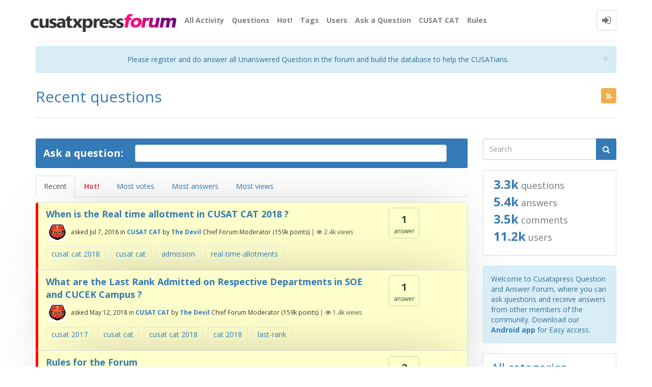

--- FILE ---
content_type: text/html; charset=utf-8
request_url: https://forum.cusatxpress.com/questions
body_size: 10318
content:
<!DOCTYPE html>
<html lang="en">
<!-- Powered by Question2Answer - http://www.question2answer.org/ -->
<head>
<meta http-equiv="content-type" content="text/html; charset=utf-8">
<meta charset="utf-8">
<meta name="viewport" content="width=device-width, initial-scale=1">
<title>Recent questions without answers</title>
<link rel="stylesheet" type="text/css" href="//maxcdn.bootstrapcdn.com/bootstrap/3.3.5/css/bootstrap.min.css">
<link rel="stylesheet" type="text/css" href="//maxcdn.bootstrapcdn.com/font-awesome/4.2.0/css/font-awesome.min.css">
<link rel="stylesheet" type="text/css" href="//fonts.googleapis.com/css?family=Open+Sans:400,700,700italic,400italic">
<link rel="stylesheet" href="./qa-theme/Donut-theme/css/donut.min.css?2.1.1">
<style>
.qa-body-js-on .qa-notice {display:none;}
</style>
<style>
.fb-login-button.fb_iframe_widget.fb_hide_iframes span {display:none;}
</style>

					<!-- HTML5 shim and Respond.js IE8 support of HTML5 elements and media queries -->
					   <!--[if lt IE 9]>
					     <script src="https://oss.maxcdn.com/html5shiv/3.7.2/html5shiv.min.js"></script>
					     <script src="https://oss.maxcdn.com/respond/1.4.2/respond.min.js"></script>
					<![endif]-->
				
<link rel="canonical" href="https://forum.cusatxpress.com/questions">
<link rel="alternate" type="application/rss+xml" href="./feed/questions.rss" title="Recent questions">
<link rel="next" href="./questions?start=20" >
<link rel="search" type="application/opensearchdescription+xml" title="Cusatxpress Question and Answer Forum" href="./opensearch.xml">
<meta name="google-site-verification" content="WUTkTOehWqJl-pwQpa_Cn-Ztk6pMOG5aN0-BgTRdiz8" />
<meta property="og:type"               content="article" />
<meta property="og:image"              content="https://i.imgur.com/UI2ofan.png" />
<meta property="fb:app_id" content="179914028692919"/>
<meta property="og:description" content="Ask and Answer Doubts, Questions related to CUSAT. Largest Students Crowd sourced Coummuntiy in CUSAT" />
<script type="f3c3170bb382d9f223b3ec6e-text/javascript">
  (function(i,s,o,g,r,a,m){i['GoogleAnalyticsObject']=r;i[r]=i[r]||function(){
  (i[r].q=i[r].q||[]).push(arguments)},i[r].l=1*new Date();a=s.createElement(o),
  m=s.getElementsByTagName(o)[0];a.async=1;a.src=g;m.parentNode.insertBefore(a,m)
  })(window,document,'script','https://www.google-analytics.com/analytics.js','ga');

  ga('create', 'UA-40658219-1', 'auto');
  ga('send', 'pageview');

</script>
<link href="https://fonts.googleapis.com/css?family=Arvo:400,700" rel="stylesheet">
<script type="f3c3170bb382d9f223b3ec6e-text/javascript">
var qa_root = '.\/';
var qa_request = 'questions';
</script>
<script src="./qa-content/jquery-3.5.1.min.js" type="f3c3170bb382d9f223b3ec6e-text/javascript"></script>
<script src="./qa-content/qa-global.js?1.8.6" type="f3c3170bb382d9f223b3ec6e-text/javascript"></script>
<script type="f3c3170bb382d9f223b3ec6e-text/javascript">
$(window).on('load', function() {
	qa_reveal(document.getElementById('notice_visitor'), 'notice');
});
</script>
<script src="//maxcdn.bootstrapcdn.com/bootstrap/3.3.5/js/bootstrap.min.js" type="f3c3170bb382d9f223b3ec6e-text/javascript"></script>
<script src="./qa-theme/Donut-theme/js/donut.js?2.1.1" type="f3c3170bb382d9f223b3ec6e-text/javascript"></script>
<script type="f3c3170bb382d9f223b3ec6e-text/javascript">var bck_t = ""; function doCheck() { if(bck_t.length==0 || confirm('You are going to '+bck_t+'. \n\nProceed?', 'Confirmation')) return true; return false; }</script>
<style>
.qa-q-list-item-featured {
    background-color:#FFC;
    border-left: #FF0000  5px solid;
-webkit-box-shadow: 10px 10px 122px -50px rgba(0,0,0,0.75);
-moz-box-shadow: 10px 10px 122px -50px rgba(0,0,0,0.75);
box-shadow: 10px 10px 122px -50px rgba(0,0,0,0.75);
}

.qa-q-list-item-featured:hover {

border-left: #ff0000  3px solid;
}
</style>
<script type="f3c3170bb382d9f223b3ec6e-text/javascript" src="./qa-plugin/q2a-embed-master/thickbox.js"></script>
<link rel="stylesheet" href="./qa-plugin/q2a-embed-master/thickbox.css" type="text/css" media="screen" >

<style>
.qa-q-item-avatar,.qa-q-view-avatar,.qa-a-item-avatar,.qa-c-item-avatar {
	position:relative;
}
.qa-who-marker {
	cursor: pointer;
	font-size: 200%;
	margin-right: 2px;
	vertical-align: sub;
	line-height: 50%;
}
.qa-who-marker-expert {
	color: #4D90FE;
}				
.qa-who-marker-editor {
	color: #CB9114;
}				
.qa-who-marker-moderator {
	color: #CDCDCD;
}				
.qa-who-marker-admin {
	color: #EEDD0F;
}				
.qa-avatar-marker {
	right:0;
	bottom:0;
	position:absolute;
}				
</style>
</head>
<body
class="qa-template-questions qa-body-js-off"
>
<script type="f3c3170bb382d9f223b3ec6e-text/javascript">
var b = document.getElementsByTagName('body')[0];
b.className = b.className.replace('qa-body-js-off', 'qa-body-js-on');
</script>
            <header id="nav-header">
                <nav id="nav" class="navbar navbar-static-top"
                     role="navigation" data-spy="affix" data-offset-top="120">
                    <div class="container">
                        <div class="navbar-header">
                            <button type="button" class="navbar-toggle collapsed" data-toggle="collapse"
                                    data-target=".navbar-collapse">
                                <span class="sr-only">Toggle navigation</span>
                                <span class="glyphicon glyphicon-menu-hamburger"></span>
                            </button>
                        </div>
                        <div class="col-sm-3 col-xs-8 logo-wrapper">
                            <div class="qa-logo">
<a href="./" class="qa-logo-link" title="Cusatxpress Question and Answer Forum"><img src="https://forum.cusatxpress.com/logo-1.png" width="300" height="75" alt="Cusatxpress Question and Answer Forum"></a>
</div>
                        </div>
                        <div class="donut-navigation col-sm-2 col-xs-3 pull-right">
                            <ul class="nav navbar-nav navbar-right login-nav">
    <li class="dropdown login-dropdown login active">
        <a href="#" data-toggle="dropdown" class="navbar-login-button">
            <span class="fa fa-sign-in text-muted"></span>
        </a>
        <ul class="dropdown-menu" role="menu" id="login-dropdown-menu">
            <li class="open-login-buttons">
<div class="text-center">
	<span id="fb-root" style="display:inline;"></span>
	<script type="f3c3170bb382d9f223b3ec6e-text/javascript">
	window.fbAsyncInit = function() {
		FB.init({
			appId  : '179914028692919',
			status : true,
			cookie : true,
			xfbml  : true,
			oauth  : true
		});

		FB.Event.subscribe('auth.login', function(response) {
			setTimeout("window.location='http:\/\/forum.cusatxpress.com\/facebook-login?to=http%3A%2F%2Fforum.cusatxpress.com%2Fquestions'", 100);
		});
	};
	(function(d){
		var js, id = 'facebook-jssdk'; if (d.getElementById(id)) {return;}
		js = d.createElement('script'); js.id = id; js.async = true;
		js.src = "//connect.facebook.net/en_US/all.js";
		d.getElementsByTagName('head')[0].appendChild(js);
	}(document));
	</script>
	<span class="fb-login-button" style="display:inline; vertical-align:middle;" size="medium" scope="email,user_about_me,user_location,user_website">
	</span>
		
</div>
</li>
                            <li>
                    <div class="login-or">
                        <hr class="hr-or colorgraph">
                        <span class="span-or">or</span>
                    </div>
                </li>
                                        <form role="form" action="./login?to=questions"
                      method="post">
                    <li>
                        <label>
                            Email or Username                        </label>
                        <input type="text" class="form-control" id="qa-userid" name="emailhandle"
                               placeholder="Email or Username">
                    </li>

                    <li>
                        <label>
                            Password                        </label>
                        <input type="password" class="form-control" id="qa-password" name="password"
                               placeholder="Password">
                    </li>
                    <li>
                        <label class="checkbox inline">
                            <input type="checkbox" name="remember" id="qa-rememberme"
                                   value="1"> Remember                        </label>
                    </li>
                    <li class="hidden">
                        <input type="hidden" name="code"
                               value="0-1768822782-df40ecf90613f7226ff2cf98f79d08cabc9f6779">
                    </li>
                    <li>
                        <button type="submit" value="" id="qa-login" name="dologin" class="btn btn-primary btn-block">
                            Login                        </button>
                    </li>
                    <li class="forgot-password">
                        <a href="./register?to=questions">Register</a>
                        |
                        <a href="./forgot">I forgot my password</a>
                    </li>
                </form>
            
                    </ul>
    </li>
</ul>

                        </div>
                        <div class="col-sm-7 navbar-collapse collapse main-nav navbar-left">
                            <ul class="nav navbar-nav inner-drop-nav">
                                <li ><a href="./activity">All Activity</a></li>
<li class="active"><a href="./questions">Questions</a></li>
<li ><a href="./hot">Hot!</a></li>
<li ><a href="./tags">Tags</a></li>
<li ><a href="./users">Users</a></li>
<li ><a href="./ask">Ask a Question</a></li>
<li ><a href="./cat-help">CUSAT CAT</a></li>
<li ><a href="./rules.html">Rules</a></li>
                            </ul>
                        </div>
                    </div>
                </nav>
            </header>
            
<div class="container">
<div class="top-divider"></div>
</div>
<div class="container visible-xs">
<div class="top-search-bar">
<form class="search-form" role="form" method="get" action="./search">
<div class="input-group">
<input type="text" name="q" value="" class="qa-search-field form-control" placeholder="Search">
<span class="input-group-btn">
<button type="submit" value="" class="btn qa-search-button" ><span class="fa fa-search"></span></button>
</span>
</div>
</form>
</div>
</div>
<div class="qa-body-wrapper">
<main class="donut-masthead">
<div class="container">
<div class="qa-notice alert alert-info text-center alert-dismissible" role="alert" id="notice_visitor">
<form method="post" action="./questions">
<button name="notice_visitor" onclick="if (!window.__cfRLUnblockHandlers) return false; return qa_notice_click(this);" type="submit" class="close" data-dismiss="alert" data-cf-modified-f3c3170bb382d9f223b3ec6e-=""><span aria-hidden="true">&times;</span><span class="sr-only">Close</span></button>
Please register and do answer all Unanswered Question in the forum and build the database to help the CUSATians.
<input name="code" type="hidden" value="0-1768822782-d6f1ab326ffe64b19a35e881dbc5c96e90448d92">
</form>
</div>
</div>
<div class="container">
<div class="page-title">
<a href="./feed/questions.rss" title="Recent questions" class="qa-rss-feed"><i class="fa fa-rss qa-rss-icon" ></i></a>
<h1>
Recent questions
</h1>
</div>
</div>
</main>
<div class="container">
<div class="qa-header clearfix">
<div class="qa-header-clear clearfix">
</div>
</div> <!-- END qa-header -->
<div class="qa-main-shadow clearfix">
<div class="qa-main-wrapper clearfix row">
<div class="qa-left-side-bar" id="sidebar" role="navigation">
<div class="list-group">
<a href="./questions" class="list-group-item  active">Recent</a>
<a href="./questions?sort=hot" class="list-group-item ">Hot!</a>
<a href="./questions?sort=votes" class="list-group-item ">Most votes</a>
<a href="./questions?sort=answers" class="list-group-item ">Most answers</a>
<a href="./questions?sort=views" class="list-group-item ">Most views</a>
</div>
</div>
<!-- END of left-side-bar -->
<div class="qa-main col-md-9 col-xs-12 pull-left">
<div class="row">
<div class="pull-left col-xs-12 visible-xs side-toggle-button">
<button type="button" class="btn btn-primary btn-xs" data-toggle="offcanvas">
<i class="fa fa-chevron-right toggle-icon"></i>
</button>
</div>
</div>
<div class="qa-widgets-main qa-widgets-main-top">
<div class="qa-widget-main qa-widget-main-top">
<div class="qa-ask-box">
	<form method="post" action="./ask?cat=">
		<table class="qa-form-tall-table" style="width:100%">
			<tr style="vertical-align:middle;">
				<td class="qa-form-tall-label" style="width: 1px; padding:8px; white-space:nowrap; text-align:right;">
					Ask&nbsp;a&nbsp;question:
				</td>
						<td class="qa-form-tall-data" style="padding:8px;">
					<input name="title" type="text" class="qa-form-tall-text" style="width:95%;">
				</td>
			</tr>
		</table>
		<input type="hidden" name="doask1" value="1">
	</form>
</div>
		</div>
</div>
<div class="hidden-xs subnav-row clearfix">
<div class="qa-nav-sub">
<ul class="qa-nav-sub-list">
<li class="qa-nav-sub-item qa-nav-sub-recent">
<a href="./questions" class="qa-nav-sub-link qa-nav-sub-selected">Recent</a>
</li>
<li class="qa-nav-sub-item qa-nav-sub-hot">
<a href="./questions?sort=hot" class="qa-nav-sub-link">Hot!</a>
</li>
<li class="qa-nav-sub-item qa-nav-sub-votes">
<a href="./questions?sort=votes" class="qa-nav-sub-link">Most votes</a>
</li>
<li class="qa-nav-sub-item qa-nav-sub-answers">
<a href="./questions?sort=answers" class="qa-nav-sub-link">Most answers</a>
</li>
<li class="qa-nav-sub-item qa-nav-sub-views">
<a href="./questions?sort=views" class="qa-nav-sub-link">Most views</a>
</li>
</ul>
<div class="qa-nav-sub-clear clearfix">
</div>
</div>
</div>
<div class="qa-part-q-list">
<form method="post" action="./questions">
<div class="qa-q-list">
<div class="qa-q-list-item row  qa-q-list-item-featured" id="q13743">
<div class="qa-q-item-stats">
<span class="qa-a-count qa-a-count-selected">
<span class="qa-a-count-data">1</span><span class="qa-a-count-pad"> answer</span>
</span>
</div>
<div class="qa-q-item-main">
<div class="qa-q-item-title">
<a href="./13743/when-is-the-real-time-allotment-in-cusat-cat-2018"><span title="Dates of Real time allotment / Procedures etc ?">When is the Real time allotment in CUSAT CAT 2018 ?</span></a>
</div>
<span class="qa-q-item-avatar-meta">
<span class="qa-q-item-avatar">
<a href="./user/The+Devil" class="qa-avatar-link"><img src="./?qa=image&amp;qa_blobid=8126830635521450360&amp;qa_size=35" width="35" height="35" class="qa-avatar-image" alt=""></a>
</span>
<span class="qa-q-item-meta">
<span class="qa-q-item-what">asked</span>
<span class="qa-q-item-when">
<span class="qa-q-item-when-data">Jul 7, 2018</span>
</span>
<span class="qa-q-item-where">
<span class="qa-q-item-where-pad">in </span><span class="qa-q-item-where-data"><a href="./cusat-cat" class="qa-category-link">CUSAT CAT</a></span>
</span>
<span class="qa-q-item-who">
<span class="qa-q-item-who-pad">by </span>
<span class="qa-q-item-who-data"><a href="./user/The+Devil" class="qa-user-link">The Devil</a></span>
<span class="qa-q-item-who-title">Chief Forum Moderator</span>
<span class="qa-q-item-who-points">
<span class="qa-q-item-who-points-pad">(</span><span class="qa-q-item-who-points-data">159k</span><span class="qa-q-item-who-points-pad"> points)</span>
</span>
</span>
<span class="qa-q-item-view-count">
 | <i class="fa fa-eye"></i>
<span class="q-item-view">
<span class="q-item-view-data">2.4k</span><span class="q-item-view-pad"> views</span>
</span>
</span>
</span>
</span>
<div class="qa-q-item-tags clearfix">
<ul class="qa-q-item-tag-list">
<li class="qa-q-item-tag-item"><!DOCTYPE html PUBLIC "-//W3C//DTD HTML 4.0 Transitional//EN" "http://www.w3.org/TR/REC-html40/loose.dtd">
<html><body><a href="./tag/Cusat+cat+2018" class="qa-tag-link">cusat cat 2018</a><script src="/cdn-cgi/scripts/7d0fa10a/cloudflare-static/rocket-loader.min.js" data-cf-settings="f3c3170bb382d9f223b3ec6e-|49" defer></script><script defer src="https://static.cloudflareinsights.com/beacon.min.js/vcd15cbe7772f49c399c6a5babf22c1241717689176015" integrity="sha512-ZpsOmlRQV6y907TI0dKBHq9Md29nnaEIPlkf84rnaERnq6zvWvPUqr2ft8M1aS28oN72PdrCzSjY4U6VaAw1EQ==" data-cf-beacon='{"version":"2024.11.0","token":"946e6358d22d4356abc14c2edab02e39","r":1,"server_timing":{"name":{"cfCacheStatus":true,"cfEdge":true,"cfExtPri":true,"cfL4":true,"cfOrigin":true,"cfSpeedBrain":true},"location_startswith":null}}' crossorigin="anonymous"></script>
</body></html>
</li>
<li class="qa-q-item-tag-item"><!DOCTYPE html PUBLIC "-//W3C//DTD HTML 4.0 Transitional//EN" "http://www.w3.org/TR/REC-html40/loose.dtd">
<html><body><a href="./tag/Cusat+cat" class="qa-tag-link">cusat cat</a></body></html>
</li>
<li class="qa-q-item-tag-item"><!DOCTYPE html PUBLIC "-//W3C//DTD HTML 4.0 Transitional//EN" "http://www.w3.org/TR/REC-html40/loose.dtd">
<html><body><a href="./tag/Admission" class="qa-tag-link">admission</a></body></html>
</li>
<li class="qa-q-item-tag-item"><!DOCTYPE html PUBLIC "-//W3C//DTD HTML 4.0 Transitional//EN" "http://www.w3.org/TR/REC-html40/loose.dtd">
<html><body><a href="./tag/Real-time-allotments" class="qa-tag-link">real-time-allotments</a></body></html>
</li>
</ul>
</div>
</div>
<div class="qa-q-item-clear clearfix">
</div>
</div> <!-- END qa-q-list-item -->
<div class="qa-q-list-item row  qa-q-list-item-featured" id="q13739">
<div class="qa-q-item-stats">
<span class="qa-a-count qa-a-count-selected">
<span class="qa-a-count-data">1</span><span class="qa-a-count-pad"> answer</span>
</span>
</div>
<div class="qa-q-item-main">
<div class="qa-q-item-title">
<a href="./13739/what-last-rank-admitted-respective-departments-cucek-campus"><span title="Which are the Last Ranks admitted in Mechanical Engineering, Civil Engineering, Electrical Engineering, Electronics Engineering, Computer Science Engineering, Information technology Engineering, Safety and fire Engineering, Naval Architecture Engineering, in School of Engineering ( SOE CUSAT) and CUCEK in CUSAT CAT 2017 ?">What are the Last Rank Admitted on Respective Departments in SOE and CUCEK Campus ?</span></a>
</div>
<span class="qa-q-item-avatar-meta">
<span class="qa-q-item-avatar">
<a href="./user/The+Devil" class="qa-avatar-link"><img src="./?qa=image&amp;qa_blobid=8126830635521450360&amp;qa_size=35" width="35" height="35" class="qa-avatar-image" alt=""></a>
</span>
<span class="qa-q-item-meta">
<span class="qa-q-item-what">asked</span>
<span class="qa-q-item-when">
<span class="qa-q-item-when-data">May 12, 2018</span>
</span>
<span class="qa-q-item-where">
<span class="qa-q-item-where-pad">in </span><span class="qa-q-item-where-data"><a href="./cusat-cat" class="qa-category-link">CUSAT CAT</a></span>
</span>
<span class="qa-q-item-who">
<span class="qa-q-item-who-pad">by </span>
<span class="qa-q-item-who-data"><a href="./user/The+Devil" class="qa-user-link">The Devil</a></span>
<span class="qa-q-item-who-title">Chief Forum Moderator</span>
<span class="qa-q-item-who-points">
<span class="qa-q-item-who-points-pad">(</span><span class="qa-q-item-who-points-data">159k</span><span class="qa-q-item-who-points-pad"> points)</span>
</span>
</span>
<span class="qa-q-item-view-count">
 | <i class="fa fa-eye"></i>
<span class="q-item-view">
<span class="q-item-view-data">1.4k</span><span class="q-item-view-pad"> views</span>
</span>
</span>
</span>
</span>
<div class="qa-q-item-tags clearfix">
<ul class="qa-q-item-tag-list">
<li class="qa-q-item-tag-item"><!DOCTYPE html PUBLIC "-//W3C//DTD HTML 4.0 Transitional//EN" "http://www.w3.org/TR/REC-html40/loose.dtd">
<html><body><a href="./tag/Cusat+2017" class="qa-tag-link">cusat 2017</a></body></html>
</li>
<li class="qa-q-item-tag-item"><!DOCTYPE html PUBLIC "-//W3C//DTD HTML 4.0 Transitional//EN" "http://www.w3.org/TR/REC-html40/loose.dtd">
<html><body><a href="./tag/Cusat+cat" class="qa-tag-link">cusat cat</a></body></html>
</li>
<li class="qa-q-item-tag-item"><!DOCTYPE html PUBLIC "-//W3C//DTD HTML 4.0 Transitional//EN" "http://www.w3.org/TR/REC-html40/loose.dtd">
<html><body><a href="./tag/Cusat+cat+2018" class="qa-tag-link">cusat cat 2018</a></body></html>
</li>
<li class="qa-q-item-tag-item"><!DOCTYPE html PUBLIC "-//W3C//DTD HTML 4.0 Transitional//EN" "http://www.w3.org/TR/REC-html40/loose.dtd">
<html><body><a href="./tag/Cat+2018" class="qa-tag-link">cat 2018</a></body></html>
</li>
<li class="qa-q-item-tag-item"><!DOCTYPE html PUBLIC "-//W3C//DTD HTML 4.0 Transitional//EN" "http://www.w3.org/TR/REC-html40/loose.dtd">
<html><body><a href="./tag/Last-rank" class="qa-tag-link">last-rank</a></body></html>
</li>
</ul>
</div>
</div>
<div class="qa-q-item-clear clearfix">
</div>
</div> <!-- END qa-q-list-item -->
<div class="qa-q-list-item row  qa-q-list-item-featured" id="q241">
<div class="qa-q-item-stats">
<span class="qa-a-count qa-a-count-selected">
<span class="qa-a-count-data">2</span><span class="qa-a-count-pad"> answers</span>
</span>
</div>
<div class="qa-q-item-main">
<div class="qa-q-item-title">
<a href="./241/rules-for-the-forum"><span title="All of you need to read the Rules of the forum ! Rules and Regulations Ask your questions clearly. Try to read full community and related questions before raising a new support ticket. Your questions must be categorized and sufficient tags must be given else the administrator will hide the answer (piece of cake ) Avoid  ...  16,000 points Expert - 7,000 points Senate Member - 5,000 points Junior forum Specialist - 1,200 points Returner - 300 points Fresher - 100 points">Rules for the Forum</span></a>
</div>
<span class="qa-q-item-avatar-meta">
<span class="qa-q-item-avatar">
<a href="./user/The+Devil" class="qa-avatar-link"><img src="./?qa=image&amp;qa_blobid=8126830635521450360&amp;qa_size=35" width="35" height="35" class="qa-avatar-image" alt=""></a>
</span>
<span class="qa-q-item-meta">
<span class="qa-q-item-what">asked</span>
<span class="qa-q-item-when">
<span class="qa-q-item-when-data">May 16, 2013</span>
</span>
<span class="qa-q-item-where">
<span class="qa-q-item-where-pad">in </span><span class="qa-q-item-where-data"><a href="./others" class="qa-category-link">Others</a></span>
</span>
<span class="qa-q-item-who">
<span class="qa-q-item-who-pad">by </span>
<span class="qa-q-item-who-data"><a href="./user/The+Devil" class="qa-user-link">The Devil</a></span>
<span class="qa-q-item-who-title">Chief Forum Moderator</span>
<span class="qa-q-item-who-points">
<span class="qa-q-item-who-points-pad">(</span><span class="qa-q-item-who-points-data">159k</span><span class="qa-q-item-who-points-pad"> points)</span>
</span>
</span>
<br>
<span class="qa-q-item-what">edited</span>
<span class="qa-q-item-when">
<span class="qa-q-item-when-data">Jun 21, 2013</span>
</span>
<span class="qa-q-item-who">
<span class="qa-q-item-who-pad">by </span><span class="qa-q-item-who-data"><a href="./user/The+Devil" class="qa-user-link">The Devil</a></span>
</span>
<span class="qa-q-item-view-count">
 | <i class="fa fa-eye"></i>
<span class="q-item-view">
<span class="q-item-view-data">26.8k</span><span class="q-item-view-pad"> views</span>
</span>
</span>
</span>
</span>
<div class="qa-q-item-tags clearfix">
<ul class="qa-q-item-tag-list">
<li class="qa-q-item-tag-item"><!DOCTYPE html PUBLIC "-//W3C//DTD HTML 4.0 Transitional//EN" "http://www.w3.org/TR/REC-html40/loose.dtd">
<html><body><a href="./tag/Forum-messages" class="qa-tag-link">forum-messages</a></body></html>
</li>
</ul>
</div>
</div>
<div class="qa-q-item-clear clearfix">
</div>
</div> <!-- END qa-q-list-item -->
<div class="qa-q-list-item row" id="q13985">
<div class="qa-q-item-stats">
<span class="qa-a-count">
<span class="qa-a-count-data">1</span><span class="qa-a-count-pad"> answer</span>
</span>
</div>
<div class="qa-q-item-main">
<div class="qa-q-item-title">
<a href="./13985/get-ready-for-cusat-cat-2023-heres-what-you-need-to-know"><span title="All details about CUSAT CAT 2023">Get Ready for CUSAT-CAT 2023: Here’s What You Need to Know!</span></a>
</div>
<span class="qa-q-item-avatar-meta">
<span class="qa-q-item-avatar">
<a href="./user/The+Devil" class="qa-avatar-link"><img src="./?qa=image&amp;qa_blobid=8126830635521450360&amp;qa_size=35" width="35" height="35" class="qa-avatar-image" alt=""></a>
</span>
<span class="qa-q-item-meta">
<span class="qa-q-item-what">asked</span>
<span class="qa-q-item-when">
<span class="qa-q-item-when-data">Apr 10, 2023</span>
</span>
<span class="qa-q-item-where">
<span class="qa-q-item-where-pad">in </span><span class="qa-q-item-where-data"><a href="./questions/cusat-cat" class="qa-category-link">CUSAT CAT</a></span>
</span>
<span class="qa-q-item-who">
<span class="qa-q-item-who-pad">by </span>
<span class="qa-q-item-who-data"><a href="./user/The+Devil" class="qa-user-link">The Devil</a></span>
<span class="qa-q-item-who-title">Chief Forum Moderator</span>
<span class="qa-q-item-who-points">
<span class="qa-q-item-who-points-pad">(</span><span class="qa-q-item-who-points-data">159k</span><span class="qa-q-item-who-points-pad"> points)</span>
</span>
</span>
<span class="qa-q-item-view-count">
 | <i class="fa fa-eye"></i>
<span class="q-item-view">
<span class="q-item-view-data">250</span><span class="q-item-view-pad"> views</span>
</span>
</span>
</span>
</span>
<div class="qa-q-item-tags clearfix">
<ul class="qa-q-item-tag-list">
<li class="qa-q-item-tag-item"><!DOCTYPE html PUBLIC "-//W3C//DTD HTML 4.0 Transitional//EN" "http://www.w3.org/TR/REC-html40/loose.dtd">
<html><body><a href="./tag/Cusat+admission" class="qa-tag-link">cusat admission</a></body></html>
</li>
</ul>
</div>
</div>
<div class="qa-q-item-clear clearfix">
</div>
</div> <!-- END qa-q-list-item -->
<div class="qa-q-list-item row" id="q13975">
<div class="qa-q-item-stats">
<span class="qa-a-count">
<span class="qa-a-count-data">1</span><span class="qa-a-count-pad"> answer</span>
</span>
</div>
<div class="qa-q-item-main">
<div class="qa-q-item-title">
<a href="./13975/online-communication-address-sha13091995%40gmail-hometown"><span title="">Can we apply online ? Can it come to our communication address as no <span class="__cf_email__" data-cfemail="40332821717370797179797500272d21292c6e232f2d">[email&#160;protected]</span> lives at my hometown.</span></a>
</div>
<span class="qa-q-item-avatar-meta">
<span class="qa-q-item-avatar">
<img src="./?qa=image&amp;qa_blobid=17927453584575851619&amp;qa_size=35" width="35" height="35" class="qa-avatar-image" alt="">
</span>
<span class="qa-q-item-meta">
<span class="qa-q-item-what">asked</span>
<span class="qa-q-item-when">
<span class="qa-q-item-when-data">Jan 10, 2023</span>
</span>
<span class="qa-q-item-where">
<span class="qa-q-item-where-pad">in </span><span class="qa-q-item-where-data"><a href="./questions/cusat-general" class="qa-category-link">CUSAT General</a></span>
</span>
<span class="qa-q-item-who">
<span class="qa-q-item-who-pad">by </span>
<span class="qa-q-item-who-data">anonymous</span>
</span>
<span class="qa-q-item-view-count">
 | <i class="fa fa-eye"></i>
<span class="q-item-view">
<span class="q-item-view-data">243</span><span class="q-item-view-pad"> views</span>
</span>
</span>
</span>
</span>
<div class="qa-q-item-tags clearfix">
<ul class="qa-q-item-tag-list">
<li class="qa-q-item-tag-item"><!DOCTYPE html PUBLIC "-//W3C//DTD HTML 4.0 Transitional//EN" "http://www.w3.org/TR/REC-html40/loose.dtd">
<html><body><a href="./tag/Fast-track" class="qa-tag-link">fast-track</a><script data-cfasync="false" src="/cdn-cgi/scripts/5c5dd728/cloudflare-static/email-decode.min.js"></script></body></html>
</li>
<li class="qa-q-item-tag-item"><!DOCTYPE html PUBLIC "-//W3C//DTD HTML 4.0 Transitional//EN" "http://www.w3.org/TR/REC-html40/loose.dtd">
<html><body><a href="./tag/Certificate" class="qa-tag-link">certificate</a></body></html>
</li>
</ul>
</div>
</div>
<div class="qa-q-item-clear clearfix">
</div>
</div> <!-- END qa-q-list-item -->
<div class="qa-q-list-item row" id="q13982">
<div class="qa-q-item-stats">
<span class="qa-a-count qa-a-count-zero">
<span class="qa-a-count-data">0</span><span class="qa-a-count-pad"> answers</span>
</span>
</div>
<div class="qa-q-item-main">
<div class="qa-q-item-title">
<a href="./13982/admission-intg-computer-science-with-11698-through-admission"><span title="">can I get admission in (intg)M.Sc in Computer Science (AI and DS)  with 11698 (gen rank) through spot admission</span></a>
</div>
<span class="qa-q-item-avatar-meta">
<span class="qa-q-item-avatar">
<img src="./?qa=image&amp;qa_blobid=17927453584575851619&amp;qa_size=35" width="35" height="35" class="qa-avatar-image" alt="">
</span>
<span class="qa-q-item-meta">
<span class="qa-q-item-what">asked</span>
<span class="qa-q-item-when">
<span class="qa-q-item-when-data">Oct 28, 2022</span>
</span>
<span class="qa-q-item-where">
<span class="qa-q-item-where-pad">in </span><span class="qa-q-item-where-data"><a href="./questions/cusat-general/results" class="qa-category-link">Results</a></span>
</span>
<span class="qa-q-item-who">
<span class="qa-q-item-who-pad">by </span>
<span class="qa-q-item-who-data">Andros04</span>
</span>
<span class="qa-q-item-view-count">
 | <i class="fa fa-eye"></i>
<span class="q-item-view">
<span class="q-item-view-data">199</span><span class="q-item-view-pad"> views</span>
</span>
</span>
</span>
</span>
<div class="qa-q-item-tags clearfix">
<ul class="qa-q-item-tag-list">
<li class="qa-q-item-tag-item"><!DOCTYPE html PUBLIC "-//W3C//DTD HTML 4.0 Transitional//EN" "http://www.w3.org/TR/REC-html40/loose.dtd">
<html><body><a href="./tag/Cusat+admission+2022" class="qa-tag-link">cusat admission 2022</a></body></html>
</li>
</ul>
</div>
</div>
<div class="qa-q-item-clear clearfix">
</div>
</div> <!-- END qa-q-list-item -->
<div class="qa-q-list-item row" id="q13981">
<div class="qa-q-item-stats">
<span class="qa-a-count qa-a-count-zero">
<span class="qa-a-count-data">0</span><span class="qa-a-count-pad"> answers</span>
</span>
</div>
<div class="qa-q-item-main">
<div class="qa-q-item-title">
<a href="./13981/btech-lateral-entry-there-any-reservation-for-dhv-category"><span title="">In Btech lateral entry is there any reservation for dhv category?</span></a>
</div>
<span class="qa-q-item-avatar-meta">
<span class="qa-q-item-avatar">
<img src="./?qa=image&amp;qa_blobid=17927453584575851619&amp;qa_size=35" width="35" height="35" class="qa-avatar-image" alt="">
</span>
<span class="qa-q-item-meta">
<span class="qa-q-item-what">asked</span>
<span class="qa-q-item-when">
<span class="qa-q-item-when-data">Oct 21, 2022</span>
</span>
<span class="qa-q-item-where">
<span class="qa-q-item-where-pad">in </span><span class="qa-q-item-where-data"><a href="./questions/others" class="qa-category-link">Others</a></span>
</span>
<span class="qa-q-item-who">
<span class="qa-q-item-who-pad">by </span>
<span class="qa-q-item-who-data">Sourav</span>
</span>
<span class="qa-q-item-view-count">
 | <i class="fa fa-eye"></i>
<span class="q-item-view">
<span class="q-item-view-data">166</span><span class="q-item-view-pad"> views</span>
</span>
</span>
</span>
</span>
<div class="qa-q-item-tags clearfix">
<ul class="qa-q-item-tag-list">
<li class="qa-q-item-tag-item"><!DOCTYPE html PUBLIC "-//W3C//DTD HTML 4.0 Transitional//EN" "http://www.w3.org/TR/REC-html40/loose.dtd">
<html><body><a href="./tag/Cusat-btech" class="qa-tag-link">cusat-btech</a></body></html>
</li>
</ul>
</div>
</div>
<div class="qa-q-item-clear clearfix">
</div>
</div> <!-- END qa-q-list-item -->
<div class="qa-q-list-item row qa-q-closed" id="q13980">
<div class="qa-q-item-stats">
<span class="qa-a-count qa-a-count-zero">
<span class="qa-a-count-data">0</span><span class="qa-a-count-pad"> answers</span>
</span>
</div>
<div class="qa-q-item-main">
<div class="qa-q-item-title">
<a href="./13980/looking-for-a-room-partner"><span title="Hi, i am ayush raj and i am first year student of IT in cusat. I got an double sharing room near soe campus and i am looking for a partner, if anyone interested then please contact me on &lt;personal details removed&gt;. Rent is 3500 per month per person.">Looking for a room partner</span></a>
 [closed]
</div>
<span class="qa-q-item-avatar-meta">
<span class="qa-q-item-avatar">
<img src="./?qa=image&amp;qa_blobid=17927453584575851619&amp;qa_size=35" width="35" height="35" class="qa-avatar-image" alt="">
</span>
<span class="qa-q-item-meta">
<span class="qa-q-item-what">asked</span>
<span class="qa-q-item-when">
<span class="qa-q-item-when-data">Oct 1, 2022</span>
</span>
<span class="qa-q-item-where">
<span class="qa-q-item-where-pad">in </span><span class="qa-q-item-where-data"><a href="./questions/others" class="qa-category-link">Others</a></span>
</span>
<span class="qa-q-item-who">
<span class="qa-q-item-who-pad">by </span>
<span class="qa-q-item-who-data">Ayush Raj</span>
</span>
<span class="qa-q-item-view-count">
 | <i class="fa fa-eye"></i>
<span class="q-item-view">
<span class="q-item-view-data">152</span><span class="q-item-view-pad"> views</span>
</span>
</span>
</span>
</span>
<div class="qa-q-item-tags clearfix">
<ul class="qa-q-item-tag-list">
<li class="qa-q-item-tag-item"><!DOCTYPE html PUBLIC "-//W3C//DTD HTML 4.0 Transitional//EN" "http://www.w3.org/TR/REC-html40/loose.dtd">
<html><body><a href="./tag/Cusat-btech" class="qa-tag-link">cusat-btech</a></body></html>
</li>
<li class="qa-q-item-tag-item"><!DOCTYPE html PUBLIC "-//W3C//DTD HTML 4.0 Transitional//EN" "http://www.w3.org/TR/REC-html40/loose.dtd">
<html><body><a href="./tag/B.tech" class="qa-tag-link">b.tech</a></body></html>
</li>
<li class="qa-q-item-tag-item"><!DOCTYPE html PUBLIC "-//W3C//DTD HTML 4.0 Transitional//EN" "http://www.w3.org/TR/REC-html40/loose.dtd">
<html><body><a href="./tag/Hostel" class="qa-tag-link">hostel</a></body></html>
</li>
<li class="qa-q-item-tag-item"><!DOCTYPE html PUBLIC "-//W3C//DTD HTML 4.0 Transitional//EN" "http://www.w3.org/TR/REC-html40/loose.dtd">
<html><body><a href="./tag/Boys-hostel" class="qa-tag-link">boys-hostel</a></body></html>
</li>
</ul>
</div>
</div>
<div class="qa-q-item-clear clearfix">
</div>
</div> <!-- END qa-q-list-item -->
<div class="qa-q-list-item row" id="q13979">
<div class="qa-q-item-stats">
<span class="qa-a-count qa-a-count-zero">
<span class="qa-a-count-data">0</span><span class="qa-a-count-pad"> answers</span>
</span>
</div>
<div class="qa-q-item-main">
<div class="qa-q-item-title">
<a href="./13979/waiting-list"><span title="I have a rank of 943 in cusat . And i have only got CE in my allotment, which is one of the last branch i applied. for cse its showing 385 and eee it's showing 85 , what are my chances of getting cse and eee . Can I get cse after having waiting list of 385">Waiting list ?</span></a>
</div>
<span class="qa-q-item-avatar-meta">
<span class="qa-q-item-avatar">
<img src="./?qa=image&amp;qa_blobid=17927453584575851619&amp;qa_size=35" width="35" height="35" class="qa-avatar-image" alt="">
</span>
<span class="qa-q-item-meta">
<span class="qa-q-item-what">asked</span>
<span class="qa-q-item-when">
<span class="qa-q-item-when-data">Aug 30, 2022</span>
</span>
<span class="qa-q-item-where">
<span class="qa-q-item-where-pad">in </span><span class="qa-q-item-where-data"><a href="./questions/cusat-general/results" class="qa-category-link">Results</a></span>
</span>
<span class="qa-q-item-who">
<span class="qa-q-item-who-pad">by </span>
<span class="qa-q-item-who-data">anonymous</span>
</span>
<span class="qa-q-item-view-count">
 | <i class="fa fa-eye"></i>
<span class="q-item-view">
<span class="q-item-view-data">219</span><span class="q-item-view-pad"> views</span>
</span>
</span>
</span>
</span>
<div class="qa-q-item-tags clearfix">
<ul class="qa-q-item-tag-list">
<li class="qa-q-item-tag-item"><!DOCTYPE html PUBLIC "-//W3C//DTD HTML 4.0 Transitional//EN" "http://www.w3.org/TR/REC-html40/loose.dtd">
<html><body><a href="./tag/Cusat+2022" class="qa-tag-link">cusat 2022</a></body></html>
</li>
<li class="qa-q-item-tag-item"><!DOCTYPE html PUBLIC "-//W3C//DTD HTML 4.0 Transitional//EN" "http://www.w3.org/TR/REC-html40/loose.dtd">
<html><body><a href="./tag/Cusat" class="qa-tag-link">cusat</a></body></html>
</li>
<li class="qa-q-item-tag-item"><!DOCTYPE html PUBLIC "-//W3C//DTD HTML 4.0 Transitional//EN" "http://www.w3.org/TR/REC-html40/loose.dtd">
<html><body><a href="./tag/Cat22" class="qa-tag-link">cat22</a></body></html>
</li>
<li class="qa-q-item-tag-item"><!DOCTYPE html PUBLIC "-//W3C//DTD HTML 4.0 Transitional//EN" "http://www.w3.org/TR/REC-html40/loose.dtd">
<html><body><a href="./tag/Admission" class="qa-tag-link">admission</a></body></html>
</li>
</ul>
</div>
</div>
<div class="qa-q-item-clear clearfix">
</div>
</div> <!-- END qa-q-list-item -->
<div class="qa-q-list-item row" id="q13978">
<div class="qa-q-item-stats">
<span class="qa-a-count qa-a-count-zero">
<span class="qa-a-count-data">0</span><span class="qa-a-count-pad"> answers</span>
</span>
</div>
<div class="qa-q-item-main">
<div class="qa-q-item-title">
<a href="./13978/cusat-2022-rank-list-searching-tab-working-able-search-rank"><span title="Please do something .">Cusat 2022 rank list searching tab is not working.I'm not able search my rank?</span></a>
</div>
<span class="qa-q-item-avatar-meta">
<span class="qa-q-item-avatar">
<img src="./?qa=image&amp;qa_blobid=17927453584575851619&amp;qa_size=35" width="35" height="35" class="qa-avatar-image" alt="">
</span>
<span class="qa-q-item-meta">
<span class="qa-q-item-what">asked</span>
<span class="qa-q-item-when">
<span class="qa-q-item-when-data">Jul 25, 2022</span>
</span>
<span class="qa-q-item-where">
<span class="qa-q-item-where-pad">in </span><span class="qa-q-item-where-data"><a href="./questions/cusat-cat" class="qa-category-link">CUSAT CAT</a></span>
</span>
<span class="qa-q-item-who">
<span class="qa-q-item-who-pad">by </span>
<span class="qa-q-item-who-data">Shubhang Mishra</span>
</span>
<span class="qa-q-item-view-count">
 | <i class="fa fa-eye"></i>
<span class="q-item-view">
<span class="q-item-view-data">196</span><span class="q-item-view-pad"> views</span>
</span>
</span>
</span>
</span>
<div class="qa-q-item-tags clearfix">
<ul class="qa-q-item-tag-list">
<li class="qa-q-item-tag-item"><!DOCTYPE html PUBLIC "-//W3C//DTD HTML 4.0 Transitional//EN" "http://www.w3.org/TR/REC-html40/loose.dtd">
<html><body><a href="./tag/%23cusat2022" class="qa-tag-link">#cusat2022</a></body></html>
</li>
</ul>
</div>
</div>
<div class="qa-q-item-clear clearfix">
</div>
</div> <!-- END qa-q-list-item -->
<div class="qa-q-list-item row" id="q13977">
<div class="qa-q-item-stats">
<span class="qa-a-count qa-a-count-zero">
<span class="qa-a-count-data">0</span><span class="qa-a-count-pad"> answers</span>
</span>
</div>
<div class="qa-q-item-main">
<div class="qa-q-item-title">
<a href="./13977/there-annual-tuition-waive-scheme-general-student-below-income"><span title="">is there annual tuition fee waive scheme for general student below 1 lakh income?</span></a>
</div>
<span class="qa-q-item-avatar-meta">
<span class="qa-q-item-avatar">
<img src="./?qa=image&amp;qa_blobid=17927453584575851619&amp;qa_size=35" width="35" height="35" class="qa-avatar-image" alt="">
</span>
<span class="qa-q-item-meta">
<span class="qa-q-item-what">asked</span>
<span class="qa-q-item-when">
<span class="qa-q-item-when-data">Jul 23, 2022</span>
</span>
<span class="qa-q-item-where">
<span class="qa-q-item-where-pad">in </span><span class="qa-q-item-where-data"><a href="./questions/cusat-cat" class="qa-category-link">CUSAT CAT</a></span>
</span>
<span class="qa-q-item-who">
<span class="qa-q-item-who-pad">by </span>
<span class="qa-q-item-who-data">anonymous</span>
</span>
<span class="qa-q-item-view-count">
 | <i class="fa fa-eye"></i>
<span class="q-item-view">
<span class="q-item-view-data">238</span><span class="q-item-view-pad"> views</span>
</span>
</span>
</span>
</span>
<div class="qa-q-item-tags clearfix">
<ul class="qa-q-item-tag-list">
<li class="qa-q-item-tag-item"><!DOCTYPE html PUBLIC "-//W3C//DTD HTML 4.0 Transitional//EN" "http://www.w3.org/TR/REC-html40/loose.dtd">
<html><body><a href="./tag/B.tech" class="qa-tag-link">b.tech</a></body></html>
</li>
<li class="qa-q-item-tag-item"><!DOCTYPE html PUBLIC "-//W3C//DTD HTML 4.0 Transitional//EN" "http://www.w3.org/TR/REC-html40/loose.dtd">
<html><body><a href="./tag/Cusat-btech" class="qa-tag-link">cusat-btech</a></body></html>
</li>
<li class="qa-q-item-tag-item"><!DOCTYPE html PUBLIC "-//W3C//DTD HTML 4.0 Transitional//EN" "http://www.w3.org/TR/REC-html40/loose.dtd">
<html><body><a href="./tag/Fees" class="qa-tag-link">fees</a></body></html>
</li>
<li class="qa-q-item-tag-item"><!DOCTYPE html PUBLIC "-//W3C//DTD HTML 4.0 Transitional//EN" "http://www.w3.org/TR/REC-html40/loose.dtd">
<html><body><a href="./tag/Course+structure" class="qa-tag-link">course structure</a></body></html>
</li>
</ul>
</div>
</div>
<div class="qa-q-item-clear clearfix">
</div>
</div> <!-- END qa-q-list-item -->
<div class="qa-q-list-item row" id="q13976">
<div class="qa-q-item-stats">
<span class="qa-a-count qa-a-count-zero">
<span class="qa-a-count-data">0</span><span class="qa-a-count-pad"> answers</span>
</span>
</div>
<div class="qa-q-item-main">
<div class="qa-q-item-title">
<a href="./13976/syllabus-electronics-instrumentation-engineering-scheme"><span title="Can some one please send me full syllabus of Cusat Electronics and instrumentation engineering (EIE) 2002 scheme?">Can some one please send me full syllabus of Cusat Electronics and instrumentation engineering (EIE) 2002 scheme?</span></a>
</div>
<span class="qa-q-item-avatar-meta">
<span class="qa-q-item-avatar">
<img src="./?qa=image&amp;qa_blobid=17927453584575851619&amp;qa_size=35" width="35" height="35" class="qa-avatar-image" alt="">
</span>
<span class="qa-q-item-meta">
<span class="qa-q-item-what">asked</span>
<span class="qa-q-item-when">
<span class="qa-q-item-when-data">Jun 19, 2022</span>
</span>
<span class="qa-q-item-where">
<span class="qa-q-item-where-pad">in </span><span class="qa-q-item-where-data"><a href="./questions/others" class="qa-category-link">Others</a></span>
</span>
<span class="qa-q-item-who">
<span class="qa-q-item-who-pad">by </span>
<span class="qa-q-item-who-data">lasna</span>
</span>
<span class="qa-q-item-view-count">
 | <i class="fa fa-eye"></i>
<span class="q-item-view">
<span class="q-item-view-data">181</span><span class="q-item-view-pad"> views</span>
</span>
</span>
</span>
</span>
<div class="qa-q-item-tags clearfix">
<ul class="qa-q-item-tag-list">
<li class="qa-q-item-tag-item"><!DOCTYPE html PUBLIC "-//W3C//DTD HTML 4.0 Transitional//EN" "http://www.w3.org/TR/REC-html40/loose.dtd">
<html><body><a href="./tag/Syllabus" class="qa-tag-link">syllabus</a></body></html>
</li>
<li class="qa-q-item-tag-item"><!DOCTYPE html PUBLIC "-//W3C//DTD HTML 4.0 Transitional//EN" "http://www.w3.org/TR/REC-html40/loose.dtd">
<html><body><a href="./tag/B-tech" class="qa-tag-link">b-tech</a></body></html>
</li>
</ul>
</div>
</div>
<div class="qa-q-item-clear clearfix">
</div>
</div> <!-- END qa-q-list-item -->
<div class="qa-q-list-item row" id="q13974">
<div class="qa-q-item-stats">
<span class="qa-a-count qa-a-count-zero">
<span class="qa-a-count-data">0</span><span class="qa-a-count-pad"> answers</span>
</span>
</div>
<div class="qa-q-item-main">
<div class="qa-q-item-title">
<a href="./13974/kind-getting-after-building-course-expect-placement-kerala"><span title="">What kind of job we will be getting after ship building course? Can we expect a placement in Kerala?</span></a>
</div>
<span class="qa-q-item-avatar-meta">
<span class="qa-q-item-avatar">
<img src="./?qa=image&amp;qa_blobid=17927453584575851619&amp;qa_size=35" width="35" height="35" class="qa-avatar-image" alt="">
</span>
<span class="qa-q-item-meta">
<span class="qa-q-item-what">asked</span>
<span class="qa-q-item-when">
<span class="qa-q-item-when-data">Oct 21, 2021</span>
</span>
<span class="qa-q-item-where">
<span class="qa-q-item-where-pad">in </span><span class="qa-q-item-where-data"><a href="./questions/cusat-general" class="qa-category-link">CUSAT General</a></span>
</span>
<span class="qa-q-item-who">
<span class="qa-q-item-who-pad">by </span>
<span class="qa-q-item-who-data">ADWAITH.K</span>
</span>
<span class="qa-q-item-view-count">
 | <i class="fa fa-eye"></i>
<span class="q-item-view">
<span class="q-item-view-data">321</span><span class="q-item-view-pad"> views</span>
</span>
</span>
</span>
</span>
<div class="qa-q-item-tags clearfix">
<ul class="qa-q-item-tag-list">
<li class="qa-q-item-tag-item"><!DOCTYPE html PUBLIC "-//W3C//DTD HTML 4.0 Transitional//EN" "http://www.w3.org/TR/REC-html40/loose.dtd">
<html><body><a href="./tag/Ship+technology" class="qa-tag-link">ship technology</a></body></html>
</li>
</ul>
</div>
</div>
<div class="qa-q-item-clear clearfix">
</div>
</div> <!-- END qa-q-list-item -->
<div class="qa-q-list-item row" id="q13973">
<div class="qa-q-item-stats">
<span class="qa-a-count qa-a-count-zero">
<span class="qa-a-count-data">0</span><span class="qa-a-count-pad"> answers</span>
</span>
</div>
<div class="qa-q-item-main">
<div class="qa-q-item-title">
<a href="./13973/sir-there-any-chance-for-mercy-clearance-only-backpaper-btech"><span title="am passing out in 2014 and i have one back paper in s1 maths. sir, Is there any chance for mercy clearance for only one backpaper in btech?.">sir, Is there any chance for mercy clearance for only one backpaper in btech?.</span></a>
</div>
<span class="qa-q-item-avatar-meta">
<span class="qa-q-item-avatar">
<img src="./?qa=image&amp;qa_blobid=17927453584575851619&amp;qa_size=35" width="35" height="35" class="qa-avatar-image" alt="">
</span>
<span class="qa-q-item-meta">
<span class="qa-q-item-what">asked</span>
<span class="qa-q-item-when">
<span class="qa-q-item-when-data">Sep 20, 2021</span>
</span>
<span class="qa-q-item-where">
<span class="qa-q-item-where-pad">in </span><span class="qa-q-item-where-data"><a href="./questions/cusat-general" class="qa-category-link">CUSAT General</a></span>
</span>
<span class="qa-q-item-who">
<span class="qa-q-item-who-pad">by </span>
<span class="qa-q-item-who-data">Reshma</span>
</span>
<span class="qa-q-item-view-count">
 | <i class="fa fa-eye"></i>
<span class="q-item-view">
<span class="q-item-view-data">438</span><span class="q-item-view-pad"> views</span>
</span>
</span>
</span>
</span>
<div class="qa-q-item-tags clearfix">
<ul class="qa-q-item-tag-list">
<li class="qa-q-item-tag-item"><!DOCTYPE html PUBLIC "-//W3C//DTD HTML 4.0 Transitional//EN" "http://www.w3.org/TR/REC-html40/loose.dtd">
<html><body><a href="./tag/Clearance" class="qa-tag-link">clearance</a></body></html>
</li>
</ul>
</div>
</div>
<div class="qa-q-item-clear clearfix">
</div>
</div> <!-- END qa-q-list-item -->
<div class="qa-q-list-item row" id="q13972">
<div class="qa-q-item-stats">
<span class="qa-a-count qa-a-count-zero">
<span class="qa-a-count-data">0</span><span class="qa-a-count-pad"> answers</span>
</span>
</div>
<div class="qa-q-item-main">
<div class="qa-q-item-title">
<a href="./13972/in-2021-can-i-get-hostel-in-soe-rank-is-1045-and-am-tvm-resident"><span title="I need to get hostel for me to shift to Kochi. Max I can pay is 3K so hoping to get College hostel. :)">In 2021 can I get a hostel in SOE? Rank is 1045 and am TVM resident.</span></a>
</div>
<span class="qa-q-item-avatar-meta">
<span class="qa-q-item-avatar">
<img src="./?qa=image&amp;qa_blobid=17927453584575851619&amp;qa_size=35" width="35" height="35" class="qa-avatar-image" alt="">
</span>
<span class="qa-q-item-meta">
<span class="qa-q-item-what">asked</span>
<span class="qa-q-item-when">
<span class="qa-q-item-when-data">Sep 19, 2021</span>
</span>
<span class="qa-q-item-where">
<span class="qa-q-item-where-pad">in </span><span class="qa-q-item-where-data"><a href="./questions/cusat-general" class="qa-category-link">CUSAT General</a></span>
</span>
<span class="qa-q-item-who">
<span class="qa-q-item-who-pad">by </span>
<span class="qa-q-item-who-data">anonymous</span>
</span>
<span class="qa-q-item-view-count">
 | <i class="fa fa-eye"></i>
<span class="q-item-view">
<span class="q-item-view-data">611</span><span class="q-item-view-pad"> views</span>
</span>
</span>
</span>
</span>
<div class="qa-q-item-tags clearfix">
<ul class="qa-q-item-tag-list">
<li class="qa-q-item-tag-item"><!DOCTYPE html PUBLIC "-//W3C//DTD HTML 4.0 Transitional//EN" "http://www.w3.org/TR/REC-html40/loose.dtd">
<html><body><a href="./tag/Cusat+admission+2021" class="qa-tag-link">cusat admission 2021</a></body></html>
</li>
</ul>
</div>
</div>
<div class="qa-q-item-clear clearfix">
</div>
</div> <!-- END qa-q-list-item -->
<div class="qa-q-list-item row" id="q13971">
<div class="qa-q-item-stats">
<span class="qa-a-count qa-a-count-zero">
<span class="qa-a-count-data">0</span><span class="qa-a-count-pad"> answers</span>
</span>
</div>
<div class="qa-q-item-main">
<div class="qa-q-item-title">
<a href="./13971/anyone-help-find-2012-scheme-previous-year-question-papers"><span title="">can anyone help to find s6 IT 2012 scheme previous year question papers.</span></a>
</div>
<span class="qa-q-item-avatar-meta">
<span class="qa-q-item-avatar">
<img src="./?qa=image&amp;qa_blobid=17927453584575851619&amp;qa_size=35" width="35" height="35" class="qa-avatar-image" alt="">
</span>
<span class="qa-q-item-meta">
<span class="qa-q-item-what">asked</span>
<span class="qa-q-item-when">
<span class="qa-q-item-when-data">Sep 4, 2021</span>
</span>
<span class="qa-q-item-where">
<span class="qa-q-item-where-pad">in </span><span class="qa-q-item-where-data"><a href="./questions/question-papers" class="qa-category-link">Question Papers</a></span>
</span>
<span class="qa-q-item-who">
<span class="qa-q-item-who-pad">by </span>
<span class="qa-q-item-who-data">sam</span>
</span>
<span class="qa-q-item-view-count">
 | <i class="fa fa-eye"></i>
<span class="q-item-view">
<span class="q-item-view-data">440</span><span class="q-item-view-pad"> views</span>
</span>
</span>
</span>
</span>
<div class="qa-q-item-tags clearfix">
<ul class="qa-q-item-tag-list">
<li class="qa-q-item-tag-item"><!DOCTYPE html PUBLIC "-//W3C//DTD HTML 4.0 Transitional//EN" "http://www.w3.org/TR/REC-html40/loose.dtd">
<html><body><a href="./tag/B.tech" class="qa-tag-link">b.tech</a></body></html>
</li>
<li class="qa-q-item-tag-item"><!DOCTYPE html PUBLIC "-//W3C//DTD HTML 4.0 Transitional//EN" "http://www.w3.org/TR/REC-html40/loose.dtd">
<html><body><a href="./tag/Question-papers" class="qa-tag-link">question-papers</a></body></html>
</li>
<li class="qa-q-item-tag-item"><!DOCTYPE html PUBLIC "-//W3C//DTD HTML 4.0 Transitional//EN" "http://www.w3.org/TR/REC-html40/loose.dtd">
<html><body><a href="./tag/Information-technology" class="qa-tag-link">information-technology</a></body></html>
</li>
</ul>
</div>
</div>
<div class="qa-q-item-clear clearfix">
</div>
</div> <!-- END qa-q-list-item -->
<div class="qa-q-list-item row" id="q13970">
<div class="qa-q-item-stats">
<span class="qa-a-count qa-a-count-zero">
<span class="qa-a-count-data">0</span><span class="qa-a-count-pad"> answers</span>
</span>
</div>
<div class="qa-q-item-main">
<div class="qa-q-item-title">
<a href="./13970/hi-can-i-get-last-rank-details-of-cat"><span title="HI.can i get previous year last rank details of cat exam">hi.can i get last rank details of CAT</span></a>
</div>
<span class="qa-q-item-avatar-meta">
<span class="qa-q-item-avatar">
<img src="./?qa=image&amp;qa_blobid=17927453584575851619&amp;qa_size=35" width="35" height="35" class="qa-avatar-image" alt="">
</span>
<span class="qa-q-item-meta">
<span class="qa-q-item-what">asked</span>
<span class="qa-q-item-when">
<span class="qa-q-item-when-data">Aug 12, 2021</span>
</span>
<span class="qa-q-item-where">
<span class="qa-q-item-where-pad">in </span><span class="qa-q-item-where-data"><a href="./questions/cusat-cat" class="qa-category-link">CUSAT CAT</a></span>
</span>
<span class="qa-q-item-who">
<span class="qa-q-item-who-pad">by </span>
<span class="qa-q-item-who-data">marine engg</span>
</span>
<span class="qa-q-item-view-count">
 | <i class="fa fa-eye"></i>
<span class="q-item-view">
<span class="q-item-view-data">361</span><span class="q-item-view-pad"> views</span>
</span>
</span>
</span>
</span>
<div class="qa-q-item-tags clearfix">
<ul class="qa-q-item-tag-list">
<li class="qa-q-item-tag-item"><!DOCTYPE html PUBLIC "-//W3C//DTD HTML 4.0 Transitional//EN" "http://www.w3.org/TR/REC-html40/loose.dtd">
<html><body><a href="./tag/Cusat+2021" class="qa-tag-link">cusat 2021</a></body></html>
</li>
</ul>
</div>
</div>
<div class="qa-q-item-clear clearfix">
</div>
</div> <!-- END qa-q-list-item -->
<div class="qa-q-list-item row" id="q13969">
<div class="qa-q-item-stats">
<span class="qa-a-count qa-a-count-zero">
<span class="qa-a-count-data">0</span><span class="qa-a-count-pad"> answers</span>
</span>
</div>
<div class="qa-q-item-main">
<div class="qa-q-item-title">
<a href="./13969/kya-cat-marks-60-aur-nri-quota-ho-toh-admission-ho-sakta-hai"><span title="Plz plz.... request hai ..koi toh answer doo">Kya cat marks 60 aur nri quota ho toh admission ho sakta hai ?</span></a>
</div>
<span class="qa-q-item-avatar-meta">
<span class="qa-q-item-avatar">
<img src="./?qa=image&amp;qa_blobid=17927453584575851619&amp;qa_size=35" width="35" height="35" class="qa-avatar-image" alt="">
</span>
<span class="qa-q-item-meta">
<span class="qa-q-item-what">asked</span>
<span class="qa-q-item-when">
<span class="qa-q-item-when-data">Jul 28, 2021</span>
</span>
<span class="qa-q-item-where">
<span class="qa-q-item-where-pad">in </span><span class="qa-q-item-where-data"><a href="./questions/cusat-cat" class="qa-category-link">CUSAT CAT</a></span>
</span>
<span class="qa-q-item-who">
<span class="qa-q-item-who-pad">by </span>
<span class="qa-q-item-who-data">anonymous</span>
</span>
<span class="qa-q-item-view-count">
 | <i class="fa fa-eye"></i>
<span class="q-item-view">
<span class="q-item-view-data">235</span><span class="q-item-view-pad"> views</span>
</span>
</span>
</span>
</span>
<div class="qa-q-item-tags clearfix">
<ul class="qa-q-item-tag-list">
<li class="qa-q-item-tag-item"><!DOCTYPE html PUBLIC "-//W3C//DTD HTML 4.0 Transitional//EN" "http://www.w3.org/TR/REC-html40/loose.dtd">
<html><body><a href="./tag/Nri-quota" class="qa-tag-link">nri-quota</a></body></html>
</li>
</ul>
</div>
</div>
<div class="qa-q-item-clear clearfix">
</div>
</div> <!-- END qa-q-list-item -->
<div class="qa-q-list-item row" id="q13968">
<div class="qa-q-item-stats">
<span class="qa-a-count qa-a-count-zero">
<span class="qa-a-count-data">0</span><span class="qa-a-count-pad"> answers</span>
</span>
</div>
<div class="qa-q-item-main">
<div class="qa-q-item-title">
<a href="./13968/anyone-share-link-regulation-cusat-btech-degree-scheme-2006"><span title="Can anyone pls share link or pdf of regulation of cusat btech degree for 2006 admission">Can anyone pls share link/ pdf of regulation of cusat btech degree scheme 2006</span></a>
</div>
<span class="qa-q-item-avatar-meta">
<span class="qa-q-item-avatar">
<img src="./?qa=image&amp;qa_blobid=17927453584575851619&amp;qa_size=35" width="35" height="35" class="qa-avatar-image" alt="">
</span>
<span class="qa-q-item-meta">
<span class="qa-q-item-what">asked</span>
<span class="qa-q-item-when">
<span class="qa-q-item-when-data">Jul 24, 2021</span>
</span>
<span class="qa-q-item-where">
<span class="qa-q-item-where-pad">in </span><span class="qa-q-item-where-data"><a href="./questions/cusat-general" class="qa-category-link">CUSAT General</a></span>
</span>
<span class="qa-q-item-who">
<span class="qa-q-item-who-pad">by </span>
<span class="qa-q-item-who-data">anonymous</span>
</span>
<span class="qa-q-item-view-count">
 | <i class="fa fa-eye"></i>
<span class="q-item-view">
<span class="q-item-view-data">307</span><span class="q-item-view-pad"> views</span>
</span>
</span>
</span>
</span>
<div class="qa-q-item-tags clearfix">
<ul class="qa-q-item-tag-list">
<li class="qa-q-item-tag-item"><!DOCTYPE html PUBLIC "-//W3C//DTD HTML 4.0 Transitional//EN" "http://www.w3.org/TR/REC-html40/loose.dtd">
<html><body><a href="./tag/B-tech" class="qa-tag-link">b-tech</a></body></html>
</li>
</ul>
</div>
</div>
<div class="qa-q-item-clear clearfix">
</div>
</div> <!-- END qa-q-list-item -->
<div class="qa-q-list-item row" id="q13783">
<div class="qa-q-item-stats">
<span class="qa-a-count qa-a-count-selected">
<span class="qa-a-count-data">1</span><span class="qa-a-count-pad"> answer</span>
</span>
</div>
<div class="qa-q-item-main">
<div class="qa-q-item-title">
<a href="./13783/how-to-get-college-wise-results-of-cucek"><span title="What is the college code that needed to be inputted in results.cusat.ac.in for getting the College Wise results. The Results requested are of IIIrd SEM 2015 SCHEME NOV 2018.">How to get College wise results of CUCEK?</span></a>
</div>
<span class="qa-q-item-avatar-meta">
<span class="qa-q-item-avatar">
<img src="./?qa=image&amp;qa_blobid=17927453584575851619&amp;qa_size=35" width="35" height="35" class="qa-avatar-image" alt="">
</span>
<span class="qa-q-item-meta">
<span class="qa-q-item-what">asked</span>
<span class="qa-q-item-when">
<span class="qa-q-item-when-data">Jun 12, 2021</span>
</span>
<span class="qa-q-item-where">
<span class="qa-q-item-where-pad">in </span><span class="qa-q-item-where-data"><a href="./questions/cusat-general" class="qa-category-link">CUSAT General</a></span>
</span>
<span class="qa-q-item-who">
<span class="qa-q-item-who-pad">by </span>
<span class="qa-q-item-who-data">Centrion</span>
</span>
<span class="qa-q-item-view-count">
 | <i class="fa fa-eye"></i>
<span class="q-item-view">
<span class="q-item-view-data">512</span><span class="q-item-view-pad"> views</span>
</span>
</span>
</span>
</span>
<div class="qa-q-item-tags clearfix">
<ul class="qa-q-item-tag-list">
<li class="qa-q-item-tag-item"><!DOCTYPE html PUBLIC "-//W3C//DTD HTML 4.0 Transitional//EN" "http://www.w3.org/TR/REC-html40/loose.dtd">
<html><body><a href="./tag/Results" class="qa-tag-link">results</a></body></html>
</li>
<li class="qa-q-item-tag-item"><!DOCTYPE html PUBLIC "-//W3C//DTD HTML 4.0 Transitional//EN" "http://www.w3.org/TR/REC-html40/loose.dtd">
<html><body><a href="./tag/Collegewise" class="qa-tag-link">collegewise</a></body></html>
</li>
<li class="qa-q-item-tag-item"><!DOCTYPE html PUBLIC "-//W3C//DTD HTML 4.0 Transitional//EN" "http://www.w3.org/TR/REC-html40/loose.dtd">
<html><body><a href="./tag/Admin" class="qa-tag-link">admin</a></body></html>
</li>
<li class="qa-q-item-tag-item"><!DOCTYPE html PUBLIC "-//W3C//DTD HTML 4.0 Transitional//EN" "http://www.w3.org/TR/REC-html40/loose.dtd">
<html><body><a href="./tag/2015+scheme" class="qa-tag-link">2015 scheme</a></body></html>
</li>
</ul>
</div>
</div>
<div class="qa-q-item-clear clearfix">
</div>
</div> <!-- END qa-q-list-item -->
<div class="qa-q-list-item row" id="q13802">
<div class="qa-q-item-stats">
<span class="qa-a-count qa-a-count-zero">
<span class="qa-a-count-data">0</span><span class="qa-a-count-pad"> answers</span>
</span>
</div>
<div class="qa-q-item-main">
<div class="qa-q-item-title">
<a href="./13802/improve-class-marks-through-nios-away-while-studying-cusat"><span title="">Can I improve my class 12 marks, through nios away while studying at cusat ?</span></a>
</div>
<span class="qa-q-item-avatar-meta">
<span class="qa-q-item-avatar">
<img src="./?qa=image&amp;qa_blobid=17927453584575851619&amp;qa_size=35" width="35" height="35" class="qa-avatar-image" alt="">
</span>
<span class="qa-q-item-meta">
<span class="qa-q-item-what">asked</span>
<span class="qa-q-item-when">
<span class="qa-q-item-when-data">Jun 12, 2021</span>
</span>
<span class="qa-q-item-where">
<span class="qa-q-item-where-pad">in </span><span class="qa-q-item-where-data"><a href="./questions/others" class="qa-category-link">Others</a></span>
</span>
<span class="qa-q-item-who">
<span class="qa-q-item-who-pad">by </span>
<span class="qa-q-item-who-data">Anonymous</span>
</span>
<span class="qa-q-item-view-count">
 | <i class="fa fa-eye"></i>
<span class="q-item-view">
<span class="q-item-view-data">252</span><span class="q-item-view-pad"> views</span>
</span>
</span>
</span>
</span>
<div class="qa-q-item-tags clearfix">
<ul class="qa-q-item-tag-list">
<li class="qa-q-item-tag-item"><!DOCTYPE html PUBLIC "-//W3C//DTD HTML 4.0 Transitional//EN" "http://www.w3.org/TR/REC-html40/loose.dtd">
<html><body><a href="./tag/Improvement" class="qa-tag-link">improvement</a></body></html>
</li>
<li class="qa-q-item-tag-item"><!DOCTYPE html PUBLIC "-//W3C//DTD HTML 4.0 Transitional//EN" "http://www.w3.org/TR/REC-html40/loose.dtd">
<html><body><a href="./tag/Academic" class="qa-tag-link">academic</a></body></html>
</li>
</ul>
</div>
</div>
<div class="qa-q-item-clear clearfix">
</div>
</div> <!-- END qa-q-list-item -->
<div class="qa-q-list-item row" id="q13808">
<div class="qa-q-item-stats">
<span class="qa-a-count qa-a-count-zero">
<span class="qa-a-count-data">0</span><span class="qa-a-count-pad"> answers</span>
</span>
</div>
<div class="qa-q-item-main">
<div class="qa-q-item-title">
<a href="./13808/passed-april-2017-cleared-paper-april-2019-will-first-class"><span title="">i have passed out in april 2017 but cleared all the paper in april 2019 will i get first class</span></a>
</div>
<span class="qa-q-item-avatar-meta">
<span class="qa-q-item-avatar">
<img src="./?qa=image&amp;qa_blobid=17927453584575851619&amp;qa_size=35" width="35" height="35" class="qa-avatar-image" alt="">
</span>
<span class="qa-q-item-meta">
<span class="qa-q-item-what">asked</span>
<span class="qa-q-item-when">
<span class="qa-q-item-when-data">Jun 12, 2021</span>
</span>
<span class="qa-q-item-where">
<span class="qa-q-item-where-pad">in </span><span class="qa-q-item-where-data"><a href="./questions/cusat-general" class="qa-category-link">CUSAT General</a></span>
</span>
<span class="qa-q-item-who">
<span class="qa-q-item-who-pad">by </span>
<span class="qa-q-item-who-data">NEETHU PAVITHRAN</span>
</span>
<span class="qa-q-item-view-count">
 | <i class="fa fa-eye"></i>
<span class="q-item-view">
<span class="q-item-view-data">344</span><span class="q-item-view-pad"> views</span>
</span>
</span>
</span>
</span>
<div class="qa-q-item-tags clearfix">
<ul class="qa-q-item-tag-list">
<li class="qa-q-item-tag-item"><!DOCTYPE html PUBLIC "-//W3C//DTD HTML 4.0 Transitional//EN" "http://www.w3.org/TR/REC-html40/loose.dtd">
<html><body><a href="./tag/Cusat-2013" class="qa-tag-link">cusat-2013</a></body></html>
</li>
</ul>
</div>
</div>
<div class="qa-q-item-clear clearfix">
</div>
</div> <!-- END qa-q-list-item -->
<div class="qa-q-list-item row" id="q13813">
<div class="qa-q-item-stats">
<span class="qa-a-count qa-a-count-zero">
<span class="qa-a-count-data">0</span><span class="qa-a-count-pad"> answers</span>
</span>
</div>
<div class="qa-q-item-main">
<div class="qa-q-item-title">
<a href="./13813/currently-studying-average-student-how-can-admitted-cusat"><span title="">I am currently studying in 12. An average student. How can i get admitted to cusat??</span></a>
</div>
<span class="qa-q-item-avatar-meta">
<span class="qa-q-item-avatar">
<img src="./?qa=image&amp;qa_blobid=17927453584575851619&amp;qa_size=35" width="35" height="35" class="qa-avatar-image" alt="">
</span>
<span class="qa-q-item-meta">
<span class="qa-q-item-what">asked</span>
<span class="qa-q-item-when">
<span class="qa-q-item-when-data">Jun 12, 2021</span>
</span>
<span class="qa-q-item-where">
<span class="qa-q-item-where-pad">in </span><span class="qa-q-item-where-data"><a href="./questions/cusat-general/results" class="qa-category-link">Results</a></span>
</span>
<span class="qa-q-item-who">
<span class="qa-q-item-who-pad">by </span>
<span class="qa-q-item-who-data">Vishwas</span>
</span>
<span class="qa-q-item-view-count">
 | <i class="fa fa-eye"></i>
<span class="q-item-view">
<span class="q-item-view-data">267</span><span class="q-item-view-pad"> views</span>
</span>
</span>
</span>
</span>
<div class="qa-q-item-tags clearfix">
<ul class="qa-q-item-tag-list">
<li class="qa-q-item-tag-item"><!DOCTYPE html PUBLIC "-//W3C//DTD HTML 4.0 Transitional//EN" "http://www.w3.org/TR/REC-html40/loose.dtd">
<html><body><a href="./tag/Cusat+2021" class="qa-tag-link">cusat 2021</a></body></html>
</li>
</ul>
</div>
</div>
<div class="qa-q-item-clear clearfix">
</div>
</div> <!-- END qa-q-list-item -->
</div> <!-- END qa-q-list -->
<div class="qa-q-list-form">
<input name="code" type="hidden" value="0-1768822782-b86a5bd6a005500e299a57cfeb649e91d9e4d492">
</div>
</form>
</div>
<div class="qa-page-links">
<span class="qa-page-links-label">Page:</span>
<ul class="qa-page-links-list">
<li class="qa-page-links-item active">
<span class="qa-page-selected">1</span>
</li>
<li class="qa-page-links-item">
<a href="./questions?start=20" class="qa-page-link">2</a>
</li>
<li class="qa-page-links-item">
<a href="./questions?start=40" class="qa-page-link">3</a>
</li>
<li class="qa-page-links-item">
<a href="./questions?start=60" class="qa-page-link">4</a>
</li>
<li class="qa-page-links-item disabled">
<span class="qa-page-ellipsis">...</span>
</li>
<li class="qa-page-links-item">
<a href="./questions?start=3280" class="qa-page-link">165</a>
</li>
<li class="qa-page-links-item">
<a href="./questions?start=20" class="qa-page-next">next &raquo;</a>
</li>
</ul>
<div class="qa-page-links-clear clearfix">
</div>
</div>
</div> <!-- END qa-main -->
<div class="qa-sidepanel col-md-3 col-xs-12 pull-right">
<div class="side-search-bar hidden-xs">
<form class="search-form" role="form" method="get" action="./search">
<div class="input-group">
<input type="text" name="q" value="" class="qa-search-field form-control" placeholder="Search">
<span class="input-group-btn">
<button type="submit" value="" class="btn qa-search-button" ><span class="fa fa-search"></span></button>
</span>
</div>
</form>
</div>
<div class="qa-widgets-side qa-widgets-side-top">
<div class="qa-widget-side qa-widget-side-top">
<div class="qa-activity-count">
<p class="qa-activity-count-item">
<span class="qa-activity-count-data">3.3k</span> questions
</p>
<p class="qa-activity-count-item">
<span class="qa-activity-count-data">5.4k</span> answers
</p>
<p class="qa-activity-count-item">
<span class="qa-activity-count-data">3.5k</span> comments
</p>
<p class="qa-activity-count-item">
<span class="qa-activity-count-data">11.2k</span> users
</p>
</div>
</div>
</div>
<div class="qa-sidebar">
Welcome to Cusatxpress Question and Answer Forum, where you can ask questions and receive answers from other members of the community. Download our <b><a href="https://play.google.com/store/apps/details?id=com.forum.cusatxpress">Android app</b></a> for Easy access.
</div>
<div class="qa-nav-cat">
<ul class="qa-nav-cat-list qa-nav-cat-list-1">
<li class="qa-nav-cat-item qa-nav-cat-all">
<a href="./questions/" class="qa-nav-cat-link qa-nav-cat-selected">All categories</a>
</li>
<li class="qa-nav-cat-item qa-nav-cat-cusat-general">
<a href="./questions/cusat-general" class="qa-nav-cat-link" title="General Question about CUSAT.">CUSAT General</a>
<span class="qa-nav-cat-note">335</span>
</li>
<li class="qa-nav-cat-item qa-nav-cat-cusat-cat">
<a href="./questions/cusat-cat" class="qa-nav-cat-link" title="The category to discuss everything about CUSAT CAT !">CUSAT CAT</a>
<span class="qa-nav-cat-note">2.4k</span>
</li>
<li class="qa-nav-cat-item qa-nav-cat-others">
<a href="./questions/others" class="qa-nav-cat-link">Others</a>
<span class="qa-nav-cat-note">377</span>
</li>
<li class="qa-nav-cat-item qa-nav-cat-question-papers">
<a href="./questions/question-papers" class="qa-nav-cat-link" title="Request Question papes in this category.">Question Papers</a>
<span class="qa-nav-cat-note">34</span>
</li>
<li class="qa-nav-cat-item qa-nav-cat-forum-messages-notices">
<a href="./questions/forum-messages-notices" class="qa-nav-cat-link">Forum Messages/Notices</a>
<span class="qa-nav-cat-note">25</span>
</li>
<li class="qa-nav-cat-item qa-nav-cat-news">
<a href="./questions/news" class="qa-nav-cat-link" title="Current affairs on CusatXpress and CUSAT !">News</a>
<span class="qa-nav-cat-note">48</span>
</li>
</ul>
<div class="qa-nav-cat-clear clearfix">
</div>
</div>
<div class="qa-widgets-side qa-widgets-side-low">
<div class="qa-widget-side qa-widget-side-low">
<h2>Categories</h2>
<ul class="qa-nav-cat-list qa-nav-cat-list-1">
<li class="qa-nav-cat-item qa-nav-cat-all">
<a href="./questions/" class="qa-nav-cat-link qa-nav-cat-selected">All categories</a>
</li>
<li class="qa-nav-cat-item qa-nav-cat-cusat-general">
<a href="./questions/cusat-general" class="qa-nav-cat-link" title="General Question about CUSAT.">CUSAT General</a>
<span class="qa-nav-cat-note">335</span>
</li>
<li class="qa-nav-cat-item qa-nav-cat-cusat-cat">
<a href="./questions/cusat-cat" class="qa-nav-cat-link" title="The category to discuss everything about CUSAT CAT !">CUSAT CAT</a>
<span class="qa-nav-cat-note">2.4k</span>
</li>
<li class="qa-nav-cat-item qa-nav-cat-others">
<a href="./questions/others" class="qa-nav-cat-link">Others</a>
<span class="qa-nav-cat-note">377</span>
</li>
<li class="qa-nav-cat-item qa-nav-cat-question-papers">
<a href="./questions/question-papers" class="qa-nav-cat-link" title="Request Question papes in this category.">Question Papers</a>
<span class="qa-nav-cat-note">34</span>
</li>
<li class="qa-nav-cat-item qa-nav-cat-forum-messages-notices">
<a href="./questions/forum-messages-notices" class="qa-nav-cat-link">Forum Messages/Notices</a>
<span class="qa-nav-cat-note">25</span>
</li>
<li class="qa-nav-cat-item qa-nav-cat-news">
<a href="./questions/news" class="qa-nav-cat-link" title="Current affairs on CusatXpress and CUSAT !">News</a>
<span class="qa-nav-cat-note">48</span>
</li>
</ul>
<div class="qa-nav-cat-clear clearfix">
</div>
</div>
</div>
<div class="qa-feed">
<a href="./feed/questions.rss" class="qa-feed-link"> <span class="icon-wrapper"> <span class="qa-feed-icon"><span class="fa fa-rss"></span>  </span></span>Recent questions</a>
</div>
</div>
</div> <!-- END main-wrapper -->
</div> <!-- END main-shadow -->
</div> <!-- END container -->
</div> <!-- END body-wrapper -->
<div class="donut-site-stats-bottom">
    <div class="container">
        <div class="row">
            <div class="stats-wrap">
                <div class="count-item"><span class="count-data">3,288</span> questions</div><div class="count-item"><span class="count-data">5,447</span> answers</div><div class="count-item"><span class="count-data">3,462</span> comments</div><div class="count-item"><span class="count-data">11,154</span> users</div>            </div>
        </div>
    </div>
</div><footer class="donut-footer">
<a class="donut-top"><span class="fa fa-chevron-up"></span></a>
<div class="container">
<div class="qa-footer">
<div class="qa-nav-footer">
<ul class="qa-nav-footer-list">
<li class="qa-nav-footer-item qa-nav-footer-feedback">
<a href="./feedback" class="qa-nav-footer-link">Send feedback</a>
</li>
</ul>
<div class="qa-nav-footer-clear clearfix">
</div>
</div>
<div class="footer-social">
<ul>
<li>
<a href="https://facebook.com/cusatxpress" data-toggle="tooltip" data-placement="bottom" title="Follow us on Facebook"><span class="fa fa-facebook"></span>  </a>
</li>
<li>
<a href="https://twitter.com/CusatianXpress" data-toggle="tooltip" data-placement="bottom" title="Follow us on Twitter"><span class="fa fa-twitter"></span>  </a>
</li>
<li>
<a href="/cdn-cgi/l/email-protection#84f7ebe9e1ebeae1c4e7f1f7e5f0fcf4f6e1f7f7aae7ebe9" data-toggle="tooltip" data-placement="bottom" title="Send us an email"><span class="fa fa-envelope"></span>  </a>
</li>
<li>
<a href="https://plus.google.com/+Cusatxpress/" data-toggle="tooltip" data-placement="bottom" title="Follow us on Google Plus"><span class="fa fa-google-plus"></span>  </a>
</li>
</ul>
</div>
<div class="footer-bottom">
<div class="qa-attribution">
<a href="https://github.com/amiyasahu/Donut">Donut Theme</a> <span class="fa fa-code"></span> with <span class="fa fa-heart"></span> by <a href="http://amiyasahu.github.io">Amiya Sahu</a>
</div>
<div class="qa-attribution">
Powered by <a href="http://www.question2answer.org/">Question2Answer</a>
</div>
<div class="donut-copyright">
<span class="fa fa-copyright"></span>
Copyrighted to CusatXpress
</div>
</div>
<div class="qa-footer-clear clearfix">
</div>
</div> <!-- END qa-footer -->
</div> <!--END Container-->
</footer> <!-- END footer -->
<div style="position:absolute;overflow:hidden;clip:rect(0 0 0 0);height:0;width:0;margin:0;padding:0;border:0;">
<span id="qa-waiting-template" class="qa-waiting fa fa-spinner fa-spin"></span>
</div>
<script data-cfasync="false" src="/cdn-cgi/scripts/5c5dd728/cloudflare-static/email-decode.min.js"></script></body>
<!-- Powered by Question2Answer - http://www.question2answer.org/ -->
</html>


--- FILE ---
content_type: text/plain
request_url: https://www.google-analytics.com/j/collect?v=1&_v=j102&a=1774163097&t=pageview&_s=1&dl=https%3A%2F%2Fforum.cusatxpress.com%2Fquestions&ul=en-us%40posix&dt=Recent%20questions%20without%20answers&sr=1280x720&vp=1280x720&_u=IEBAAEABAAAAACAAI~&jid=280675510&gjid=1797864484&cid=106955927.1768822784&tid=UA-40658219-1&_gid=588648846.1768822784&_r=1&_slc=1&z=773434875
body_size: -452
content:
2,cG-4CQS0BW1PZ